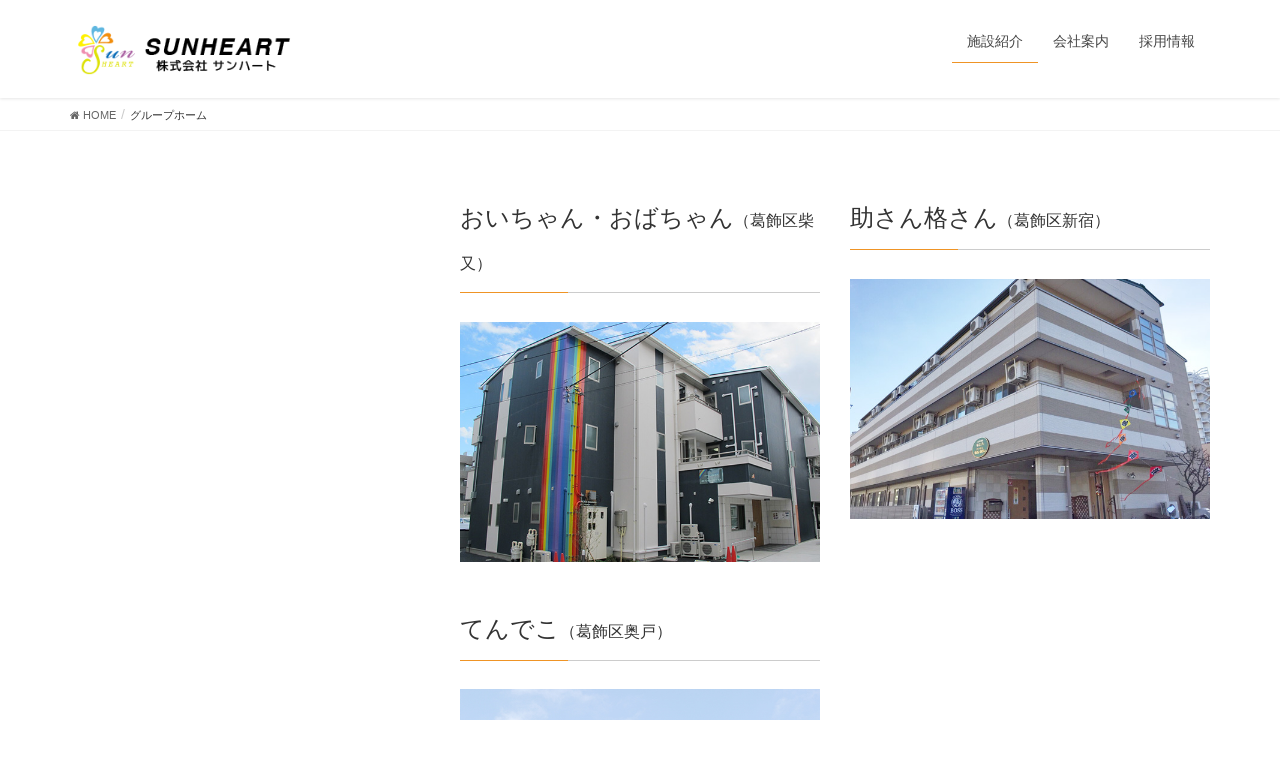

--- FILE ---
content_type: text/html; charset=UTF-8
request_url: http://sunheart-care.jp/grouphome/
body_size: 51742
content:
<!DOCTYPE html>
<html lang="ja">
<head>
<meta charset="utf-8">
<meta http-equiv="X-UA-Compatible" content="IE=edge">
<meta name="viewport" content="width=device-width, initial-scale=1">
<!-- Google tag (gtag.js) --><script async src="https://www.googletagmanager.com/gtag/js?id=UA-96757760-10"></script><script>window.dataLayer = window.dataLayer || [];function gtag(){dataLayer.push(arguments);}gtag('js', new Date());gtag('config', 'UA-96757760-10');</script>
<title>グループホーム | 株式会社サンハート｜葛飾区の有料老人ホーム、住宅型有料老人ホーム、グループホーム</title>
<meta name='robots' content='max-image-preview:large' />
	<style>img:is([sizes="auto" i], [sizes^="auto," i]) { contain-intrinsic-size: 3000px 1500px }</style>
	<link rel="alternate" type="application/rss+xml" title="株式会社サンハート｜葛飾区の有料老人ホーム、住宅型有料老人ホーム、グループホーム &raquo; フィード" href="http://sunheart-care.jp/feed/" />
<link rel="alternate" type="application/rss+xml" title="株式会社サンハート｜葛飾区の有料老人ホーム、住宅型有料老人ホーム、グループホーム &raquo; コメントフィード" href="http://sunheart-care.jp/comments/feed/" />
<meta name="description" content="おいちゃん・おばちゃん（葛飾区柴又）てんでこ（葛飾区奥戸）助さん格さん（葛飾区新宿）" /><script type="text/javascript">
/* <![CDATA[ */
window._wpemojiSettings = {"baseUrl":"https:\/\/s.w.org\/images\/core\/emoji\/15.0.3\/72x72\/","ext":".png","svgUrl":"https:\/\/s.w.org\/images\/core\/emoji\/15.0.3\/svg\/","svgExt":".svg","source":{"concatemoji":"http:\/\/sunheart-care.jp\/wordpress\/wp-includes\/js\/wp-emoji-release.min.js?ver=6.7.4"}};
/*! This file is auto-generated */
!function(i,n){var o,s,e;function c(e){try{var t={supportTests:e,timestamp:(new Date).valueOf()};sessionStorage.setItem(o,JSON.stringify(t))}catch(e){}}function p(e,t,n){e.clearRect(0,0,e.canvas.width,e.canvas.height),e.fillText(t,0,0);var t=new Uint32Array(e.getImageData(0,0,e.canvas.width,e.canvas.height).data),r=(e.clearRect(0,0,e.canvas.width,e.canvas.height),e.fillText(n,0,0),new Uint32Array(e.getImageData(0,0,e.canvas.width,e.canvas.height).data));return t.every(function(e,t){return e===r[t]})}function u(e,t,n){switch(t){case"flag":return n(e,"\ud83c\udff3\ufe0f\u200d\u26a7\ufe0f","\ud83c\udff3\ufe0f\u200b\u26a7\ufe0f")?!1:!n(e,"\ud83c\uddfa\ud83c\uddf3","\ud83c\uddfa\u200b\ud83c\uddf3")&&!n(e,"\ud83c\udff4\udb40\udc67\udb40\udc62\udb40\udc65\udb40\udc6e\udb40\udc67\udb40\udc7f","\ud83c\udff4\u200b\udb40\udc67\u200b\udb40\udc62\u200b\udb40\udc65\u200b\udb40\udc6e\u200b\udb40\udc67\u200b\udb40\udc7f");case"emoji":return!n(e,"\ud83d\udc26\u200d\u2b1b","\ud83d\udc26\u200b\u2b1b")}return!1}function f(e,t,n){var r="undefined"!=typeof WorkerGlobalScope&&self instanceof WorkerGlobalScope?new OffscreenCanvas(300,150):i.createElement("canvas"),a=r.getContext("2d",{willReadFrequently:!0}),o=(a.textBaseline="top",a.font="600 32px Arial",{});return e.forEach(function(e){o[e]=t(a,e,n)}),o}function t(e){var t=i.createElement("script");t.src=e,t.defer=!0,i.head.appendChild(t)}"undefined"!=typeof Promise&&(o="wpEmojiSettingsSupports",s=["flag","emoji"],n.supports={everything:!0,everythingExceptFlag:!0},e=new Promise(function(e){i.addEventListener("DOMContentLoaded",e,{once:!0})}),new Promise(function(t){var n=function(){try{var e=JSON.parse(sessionStorage.getItem(o));if("object"==typeof e&&"number"==typeof e.timestamp&&(new Date).valueOf()<e.timestamp+604800&&"object"==typeof e.supportTests)return e.supportTests}catch(e){}return null}();if(!n){if("undefined"!=typeof Worker&&"undefined"!=typeof OffscreenCanvas&&"undefined"!=typeof URL&&URL.createObjectURL&&"undefined"!=typeof Blob)try{var e="postMessage("+f.toString()+"("+[JSON.stringify(s),u.toString(),p.toString()].join(",")+"));",r=new Blob([e],{type:"text/javascript"}),a=new Worker(URL.createObjectURL(r),{name:"wpTestEmojiSupports"});return void(a.onmessage=function(e){c(n=e.data),a.terminate(),t(n)})}catch(e){}c(n=f(s,u,p))}t(n)}).then(function(e){for(var t in e)n.supports[t]=e[t],n.supports.everything=n.supports.everything&&n.supports[t],"flag"!==t&&(n.supports.everythingExceptFlag=n.supports.everythingExceptFlag&&n.supports[t]);n.supports.everythingExceptFlag=n.supports.everythingExceptFlag&&!n.supports.flag,n.DOMReady=!1,n.readyCallback=function(){n.DOMReady=!0}}).then(function(){return e}).then(function(){var e;n.supports.everything||(n.readyCallback(),(e=n.source||{}).concatemoji?t(e.concatemoji):e.wpemoji&&e.twemoji&&(t(e.twemoji),t(e.wpemoji)))}))}((window,document),window._wpemojiSettings);
/* ]]> */
</script>
<link rel='stylesheet' id='vkExUnit_common_style-css' href='http://sunheart-care.jp/wordpress/wp-content/plugins/vk-all-in-one-expansion-unit/assets/css/vkExUnit_style.css?ver=9.100.8.1' type='text/css' media='all' />
<style id='vkExUnit_common_style-inline-css' type='text/css'>
:root {--ver_page_top_button_url:url(http://sunheart-care.jp/wordpress/wp-content/plugins/vk-all-in-one-expansion-unit/assets/images/to-top-btn-icon.svg);}@font-face {font-weight: normal;font-style: normal;font-family: "vk_sns";src: url("http://sunheart-care.jp/wordpress/wp-content/plugins/vk-all-in-one-expansion-unit/inc/sns/icons/fonts/vk_sns.eot?-bq20cj");src: url("http://sunheart-care.jp/wordpress/wp-content/plugins/vk-all-in-one-expansion-unit/inc/sns/icons/fonts/vk_sns.eot?#iefix-bq20cj") format("embedded-opentype"),url("http://sunheart-care.jp/wordpress/wp-content/plugins/vk-all-in-one-expansion-unit/inc/sns/icons/fonts/vk_sns.woff?-bq20cj") format("woff"),url("http://sunheart-care.jp/wordpress/wp-content/plugins/vk-all-in-one-expansion-unit/inc/sns/icons/fonts/vk_sns.ttf?-bq20cj") format("truetype"),url("http://sunheart-care.jp/wordpress/wp-content/plugins/vk-all-in-one-expansion-unit/inc/sns/icons/fonts/vk_sns.svg?-bq20cj#vk_sns") format("svg");}
.veu_promotion-alert__content--text {border: 1px solid rgba(0,0,0,0.125);padding: 0.5em 1em;border-radius: var(--vk-size-radius);margin-bottom: var(--vk-margin-block-bottom);font-size: 0.875rem;}/* Alert Content部分に段落タグを入れた場合に最後の段落の余白を0にする */.veu_promotion-alert__content--text p:last-of-type{margin-bottom:0;margin-top: 0;}
</style>
<style id='wp-emoji-styles-inline-css' type='text/css'>

	img.wp-smiley, img.emoji {
		display: inline !important;
		border: none !important;
		box-shadow: none !important;
		height: 1em !important;
		width: 1em !important;
		margin: 0 0.07em !important;
		vertical-align: -0.1em !important;
		background: none !important;
		padding: 0 !important;
	}
</style>
<link rel='stylesheet' id='wp-block-library-css' href='http://sunheart-care.jp/wordpress/wp-includes/css/dist/block-library/style.min.css?ver=6.7.4' type='text/css' media='all' />
<style id='classic-theme-styles-inline-css' type='text/css'>
/*! This file is auto-generated */
.wp-block-button__link{color:#fff;background-color:#32373c;border-radius:9999px;box-shadow:none;text-decoration:none;padding:calc(.667em + 2px) calc(1.333em + 2px);font-size:1.125em}.wp-block-file__button{background:#32373c;color:#fff;text-decoration:none}
</style>
<style id='global-styles-inline-css' type='text/css'>
:root{--wp--preset--aspect-ratio--square: 1;--wp--preset--aspect-ratio--4-3: 4/3;--wp--preset--aspect-ratio--3-4: 3/4;--wp--preset--aspect-ratio--3-2: 3/2;--wp--preset--aspect-ratio--2-3: 2/3;--wp--preset--aspect-ratio--16-9: 16/9;--wp--preset--aspect-ratio--9-16: 9/16;--wp--preset--color--black: #000000;--wp--preset--color--cyan-bluish-gray: #abb8c3;--wp--preset--color--white: #ffffff;--wp--preset--color--pale-pink: #f78da7;--wp--preset--color--vivid-red: #cf2e2e;--wp--preset--color--luminous-vivid-orange: #ff6900;--wp--preset--color--luminous-vivid-amber: #fcb900;--wp--preset--color--light-green-cyan: #7bdcb5;--wp--preset--color--vivid-green-cyan: #00d084;--wp--preset--color--pale-cyan-blue: #8ed1fc;--wp--preset--color--vivid-cyan-blue: #0693e3;--wp--preset--color--vivid-purple: #9b51e0;--wp--preset--gradient--vivid-cyan-blue-to-vivid-purple: linear-gradient(135deg,rgba(6,147,227,1) 0%,rgb(155,81,224) 100%);--wp--preset--gradient--light-green-cyan-to-vivid-green-cyan: linear-gradient(135deg,rgb(122,220,180) 0%,rgb(0,208,130) 100%);--wp--preset--gradient--luminous-vivid-amber-to-luminous-vivid-orange: linear-gradient(135deg,rgba(252,185,0,1) 0%,rgba(255,105,0,1) 100%);--wp--preset--gradient--luminous-vivid-orange-to-vivid-red: linear-gradient(135deg,rgba(255,105,0,1) 0%,rgb(207,46,46) 100%);--wp--preset--gradient--very-light-gray-to-cyan-bluish-gray: linear-gradient(135deg,rgb(238,238,238) 0%,rgb(169,184,195) 100%);--wp--preset--gradient--cool-to-warm-spectrum: linear-gradient(135deg,rgb(74,234,220) 0%,rgb(151,120,209) 20%,rgb(207,42,186) 40%,rgb(238,44,130) 60%,rgb(251,105,98) 80%,rgb(254,248,76) 100%);--wp--preset--gradient--blush-light-purple: linear-gradient(135deg,rgb(255,206,236) 0%,rgb(152,150,240) 100%);--wp--preset--gradient--blush-bordeaux: linear-gradient(135deg,rgb(254,205,165) 0%,rgb(254,45,45) 50%,rgb(107,0,62) 100%);--wp--preset--gradient--luminous-dusk: linear-gradient(135deg,rgb(255,203,112) 0%,rgb(199,81,192) 50%,rgb(65,88,208) 100%);--wp--preset--gradient--pale-ocean: linear-gradient(135deg,rgb(255,245,203) 0%,rgb(182,227,212) 50%,rgb(51,167,181) 100%);--wp--preset--gradient--electric-grass: linear-gradient(135deg,rgb(202,248,128) 0%,rgb(113,206,126) 100%);--wp--preset--gradient--midnight: linear-gradient(135deg,rgb(2,3,129) 0%,rgb(40,116,252) 100%);--wp--preset--font-size--small: 13px;--wp--preset--font-size--medium: 20px;--wp--preset--font-size--large: 36px;--wp--preset--font-size--x-large: 42px;--wp--preset--spacing--20: 0.44rem;--wp--preset--spacing--30: 0.67rem;--wp--preset--spacing--40: 1rem;--wp--preset--spacing--50: 1.5rem;--wp--preset--spacing--60: 2.25rem;--wp--preset--spacing--70: 3.38rem;--wp--preset--spacing--80: 5.06rem;--wp--preset--shadow--natural: 6px 6px 9px rgba(0, 0, 0, 0.2);--wp--preset--shadow--deep: 12px 12px 50px rgba(0, 0, 0, 0.4);--wp--preset--shadow--sharp: 6px 6px 0px rgba(0, 0, 0, 0.2);--wp--preset--shadow--outlined: 6px 6px 0px -3px rgba(255, 255, 255, 1), 6px 6px rgba(0, 0, 0, 1);--wp--preset--shadow--crisp: 6px 6px 0px rgba(0, 0, 0, 1);}:where(.is-layout-flex){gap: 0.5em;}:where(.is-layout-grid){gap: 0.5em;}body .is-layout-flex{display: flex;}.is-layout-flex{flex-wrap: wrap;align-items: center;}.is-layout-flex > :is(*, div){margin: 0;}body .is-layout-grid{display: grid;}.is-layout-grid > :is(*, div){margin: 0;}:where(.wp-block-columns.is-layout-flex){gap: 2em;}:where(.wp-block-columns.is-layout-grid){gap: 2em;}:where(.wp-block-post-template.is-layout-flex){gap: 1.25em;}:where(.wp-block-post-template.is-layout-grid){gap: 1.25em;}.has-black-color{color: var(--wp--preset--color--black) !important;}.has-cyan-bluish-gray-color{color: var(--wp--preset--color--cyan-bluish-gray) !important;}.has-white-color{color: var(--wp--preset--color--white) !important;}.has-pale-pink-color{color: var(--wp--preset--color--pale-pink) !important;}.has-vivid-red-color{color: var(--wp--preset--color--vivid-red) !important;}.has-luminous-vivid-orange-color{color: var(--wp--preset--color--luminous-vivid-orange) !important;}.has-luminous-vivid-amber-color{color: var(--wp--preset--color--luminous-vivid-amber) !important;}.has-light-green-cyan-color{color: var(--wp--preset--color--light-green-cyan) !important;}.has-vivid-green-cyan-color{color: var(--wp--preset--color--vivid-green-cyan) !important;}.has-pale-cyan-blue-color{color: var(--wp--preset--color--pale-cyan-blue) !important;}.has-vivid-cyan-blue-color{color: var(--wp--preset--color--vivid-cyan-blue) !important;}.has-vivid-purple-color{color: var(--wp--preset--color--vivid-purple) !important;}.has-black-background-color{background-color: var(--wp--preset--color--black) !important;}.has-cyan-bluish-gray-background-color{background-color: var(--wp--preset--color--cyan-bluish-gray) !important;}.has-white-background-color{background-color: var(--wp--preset--color--white) !important;}.has-pale-pink-background-color{background-color: var(--wp--preset--color--pale-pink) !important;}.has-vivid-red-background-color{background-color: var(--wp--preset--color--vivid-red) !important;}.has-luminous-vivid-orange-background-color{background-color: var(--wp--preset--color--luminous-vivid-orange) !important;}.has-luminous-vivid-amber-background-color{background-color: var(--wp--preset--color--luminous-vivid-amber) !important;}.has-light-green-cyan-background-color{background-color: var(--wp--preset--color--light-green-cyan) !important;}.has-vivid-green-cyan-background-color{background-color: var(--wp--preset--color--vivid-green-cyan) !important;}.has-pale-cyan-blue-background-color{background-color: var(--wp--preset--color--pale-cyan-blue) !important;}.has-vivid-cyan-blue-background-color{background-color: var(--wp--preset--color--vivid-cyan-blue) !important;}.has-vivid-purple-background-color{background-color: var(--wp--preset--color--vivid-purple) !important;}.has-black-border-color{border-color: var(--wp--preset--color--black) !important;}.has-cyan-bluish-gray-border-color{border-color: var(--wp--preset--color--cyan-bluish-gray) !important;}.has-white-border-color{border-color: var(--wp--preset--color--white) !important;}.has-pale-pink-border-color{border-color: var(--wp--preset--color--pale-pink) !important;}.has-vivid-red-border-color{border-color: var(--wp--preset--color--vivid-red) !important;}.has-luminous-vivid-orange-border-color{border-color: var(--wp--preset--color--luminous-vivid-orange) !important;}.has-luminous-vivid-amber-border-color{border-color: var(--wp--preset--color--luminous-vivid-amber) !important;}.has-light-green-cyan-border-color{border-color: var(--wp--preset--color--light-green-cyan) !important;}.has-vivid-green-cyan-border-color{border-color: var(--wp--preset--color--vivid-green-cyan) !important;}.has-pale-cyan-blue-border-color{border-color: var(--wp--preset--color--pale-cyan-blue) !important;}.has-vivid-cyan-blue-border-color{border-color: var(--wp--preset--color--vivid-cyan-blue) !important;}.has-vivid-purple-border-color{border-color: var(--wp--preset--color--vivid-purple) !important;}.has-vivid-cyan-blue-to-vivid-purple-gradient-background{background: var(--wp--preset--gradient--vivid-cyan-blue-to-vivid-purple) !important;}.has-light-green-cyan-to-vivid-green-cyan-gradient-background{background: var(--wp--preset--gradient--light-green-cyan-to-vivid-green-cyan) !important;}.has-luminous-vivid-amber-to-luminous-vivid-orange-gradient-background{background: var(--wp--preset--gradient--luminous-vivid-amber-to-luminous-vivid-orange) !important;}.has-luminous-vivid-orange-to-vivid-red-gradient-background{background: var(--wp--preset--gradient--luminous-vivid-orange-to-vivid-red) !important;}.has-very-light-gray-to-cyan-bluish-gray-gradient-background{background: var(--wp--preset--gradient--very-light-gray-to-cyan-bluish-gray) !important;}.has-cool-to-warm-spectrum-gradient-background{background: var(--wp--preset--gradient--cool-to-warm-spectrum) !important;}.has-blush-light-purple-gradient-background{background: var(--wp--preset--gradient--blush-light-purple) !important;}.has-blush-bordeaux-gradient-background{background: var(--wp--preset--gradient--blush-bordeaux) !important;}.has-luminous-dusk-gradient-background{background: var(--wp--preset--gradient--luminous-dusk) !important;}.has-pale-ocean-gradient-background{background: var(--wp--preset--gradient--pale-ocean) !important;}.has-electric-grass-gradient-background{background: var(--wp--preset--gradient--electric-grass) !important;}.has-midnight-gradient-background{background: var(--wp--preset--gradient--midnight) !important;}.has-small-font-size{font-size: var(--wp--preset--font-size--small) !important;}.has-medium-font-size{font-size: var(--wp--preset--font-size--medium) !important;}.has-large-font-size{font-size: var(--wp--preset--font-size--large) !important;}.has-x-large-font-size{font-size: var(--wp--preset--font-size--x-large) !important;}
:where(.wp-block-post-template.is-layout-flex){gap: 1.25em;}:where(.wp-block-post-template.is-layout-grid){gap: 1.25em;}
:where(.wp-block-columns.is-layout-flex){gap: 2em;}:where(.wp-block-columns.is-layout-grid){gap: 2em;}
:root :where(.wp-block-pullquote){font-size: 1.5em;line-height: 1.6;}
</style>
<link rel='stylesheet' id='foobox-free-min-css' href='http://sunheart-care.jp/wordpress/wp-content/plugins/foobox-image-lightbox/free/css/foobox.free.min.css?ver=2.7.16' type='text/css' media='all' />
<link rel='stylesheet' id='siteorigin-panels-front-css' href='http://sunheart-care.jp/wordpress/wp-content/plugins/siteorigin-panels/css/front-flex.min.css?ver=2.26.1' type='text/css' media='all' />
<link rel='stylesheet' id='lightning-design-style-css' href='http://sunheart-care.jp/wordpress/wp-content/themes/lightning/_g2/design-skin/origin/css/style.css?ver=14.13.3' type='text/css' media='all' />
<style id='lightning-design-style-inline-css' type='text/css'>
:root {--color-key:#ef9425;--color-key-dark:#ef8d15;}
/* ltg common custom */:root {--vk-menu-acc-btn-border-color:#333;--vk-color-primary:#ef9425;--vk-color-primary-dark:#ef8d15;--vk-color-primary-vivid:#ffa228;--color-key:#ef9425;--color-key-dark:#ef8d15;}.veu_color_txt_key { color:#ef8d15 ; }.veu_color_bg_key { background-color:#ef8d15 ; }.veu_color_border_key { border-color:#ef8d15 ; }.btn-default { border-color:#ef9425;color:#ef9425;}.btn-default:focus,.btn-default:hover { border-color:#ef9425;background-color: #ef9425; }.wp-block-search__button,.btn-primary { background-color:#ef9425;border-color:#ef8d15; }.wp-block-search__button:focus,.wp-block-search__button:hover,.btn-primary:not(:disabled):not(.disabled):active,.btn-primary:focus,.btn-primary:hover { background-color:#ef8d15;border-color:#ef9425; }.btn-outline-primary { color : #ef9425 ; border-color:#ef9425; }.btn-outline-primary:not(:disabled):not(.disabled):active,.btn-outline-primary:focus,.btn-outline-primary:hover { color : #fff; background-color:#ef9425;border-color:#ef8d15; }a { color:#337ab7; }@media (min-width: 992px) { .siteContent .subSection { float:left;margin-left:0; } .siteContent .mainSection { float:right; } }
.tagcloud a:before { font-family:FontAwesome;content:"\f02b"; }
a { color:#ef8d15 ; }a:hover { color:#ef9425 ; }.page-header { background-color:#ef9425; }h1.entry-title:first-letter,.single h1.entry-title:first-letter { color:#ef9425; }h2,.mainSection-title { border-top-color:#ef9425; }h3:after,.subSection-title:after { border-bottom-color:#ef9425; }.media .media-body .media-heading a:hover { color:#ef9425; }ul.page-numbers li span.page-numbers.current,.page-link dl .post-page-numbers.current { background-color:#ef9425; }.pager li > a { border-color:#ef9425;color:#ef9425;}.pager li > a:hover { background-color:#ef9425;color:#fff;}footer { border-top-color:#ef9425; }dt { border-left-color:#ef9425; }@media (min-width: 768px){ ul.gMenu > li > a:after { border-bottom-color: #ef9425 ; }} /* @media (min-width: 768px) */
</style>
<link rel='stylesheet' id='veu-cta-css' href='http://sunheart-care.jp/wordpress/wp-content/plugins/vk-all-in-one-expansion-unit/inc/call-to-action/package/assets/css/style.css?ver=9.100.8.1' type='text/css' media='all' />
<link rel='stylesheet' id='lightning-common-style-css' href='http://sunheart-care.jp/wordpress/wp-content/themes/lightning/_g2/assets/css/common.css?ver=14.13.3' type='text/css' media='all' />
<style id='lightning-common-style-inline-css' type='text/css'>
/* vk-mobile-nav */:root {--vk-mobile-nav-menu-btn-bg-src: url("http://sunheart-care.jp/wordpress/wp-content/themes/lightning/_g2/inc/vk-mobile-nav/package//images/vk-menu-btn-black.svg");--vk-mobile-nav-menu-btn-close-bg-src: url("http://sunheart-care.jp/wordpress/wp-content/themes/lightning/_g2/inc/vk-mobile-nav/package//images/vk-menu-close-black.svg");--vk-menu-acc-icon-open-black-bg-src: url("http://sunheart-care.jp/wordpress/wp-content/themes/lightning/_g2/inc/vk-mobile-nav/package//images/vk-menu-acc-icon-open-black.svg");--vk-menu-acc-icon-open-white-bg-src: url("http://sunheart-care.jp/wordpress/wp-content/themes/lightning/_g2/inc/vk-mobile-nav/package//images/vk-menu-acc-icon-open-white.svg");--vk-menu-acc-icon-close-black-bg-src: url("http://sunheart-care.jp/wordpress/wp-content/themes/lightning/_g2/inc/vk-mobile-nav/package//images/vk-menu-close-black.svg");--vk-menu-acc-icon-close-white-bg-src: url("http://sunheart-care.jp/wordpress/wp-content/themes/lightning/_g2/inc/vk-mobile-nav/package//images/vk-menu-close-white.svg");}
</style>
<link rel='stylesheet' id='lightning-theme-style-css' href='http://sunheart-care.jp/wordpress/wp-content/themes/lightning_child_sample/style.css?ver=14.13.3' type='text/css' media='all' />
<link rel='stylesheet' id='vk-font-awesome-css' href='http://sunheart-care.jp/wordpress/wp-content/themes/lightning/inc/font-awesome/package/versions/4.7.0/css/font-awesome.min.css?ver=4.7' type='text/css' media='all' />
<link rel='stylesheet' id='msl-main-css' href='http://sunheart-care.jp/wordpress/wp-content/plugins/master-slider/public/assets/css/masterslider.main.css?ver=3.10.6' type='text/css' media='all' />
<link rel='stylesheet' id='msl-custom-css' href='http://sunheart-care.jp/wordpress/wp-content/uploads/master-slider/custom.css?ver=14.9' type='text/css' media='all' />
<script type="text/javascript" src="http://sunheart-care.jp/wordpress/wp-includes/js/jquery/jquery.min.js?ver=3.7.1" id="jquery-core-js"></script>
<script type="text/javascript" src="http://sunheart-care.jp/wordpress/wp-includes/js/jquery/jquery-migrate.min.js?ver=3.4.1" id="jquery-migrate-js"></script>
<script type="text/javascript" id="foobox-free-min-js-before">
/* <![CDATA[ */
/* Run FooBox FREE (v2.7.16) */
var FOOBOX = window.FOOBOX = {
	ready: true,
	disableOthers: false,
	o: {wordpress: { enabled: true }, countMessage:'image %index of %total', excludes:'.fbx-link,.nofoobox,.nolightbox,a[href*="pinterest.com/pin/create/button/"]', affiliate : { enabled: false }},
	selectors: [
		".gallery", ".wp-block-gallery", ".wp-caption", ".wp-block-image", "a:has(img[class*=wp-image-])", ".foobox"
	],
	pre: function( $ ){
		// Custom JavaScript (Pre)
		
	},
	post: function( $ ){
		// Custom JavaScript (Post)
		
		// Custom Captions Code
		
	},
	custom: function( $ ){
		// Custom Extra JS
		
	}
};
/* ]]> */
</script>
<script type="text/javascript" src="http://sunheart-care.jp/wordpress/wp-content/plugins/foobox-image-lightbox/free/js/foobox.free.min.js?ver=2.7.16" id="foobox-free-min-js"></script>
<link rel="https://api.w.org/" href="http://sunheart-care.jp/wp-json/" /><link rel="alternate" title="JSON" type="application/json" href="http://sunheart-care.jp/wp-json/wp/v2/pages/467" /><link rel="EditURI" type="application/rsd+xml" title="RSD" href="http://sunheart-care.jp/wordpress/xmlrpc.php?rsd" />
<meta name="generator" content="WordPress 6.7.4" />
<link rel="canonical" href="http://sunheart-care.jp/grouphome/" />
<link rel='shortlink' href='http://sunheart-care.jp/?p=467' />
<link rel="alternate" title="oEmbed (JSON)" type="application/json+oembed" href="http://sunheart-care.jp/wp-json/oembed/1.0/embed?url=http%3A%2F%2Fsunheart-care.jp%2Fgrouphome%2F" />
<link rel="alternate" title="oEmbed (XML)" type="text/xml+oembed" href="http://sunheart-care.jp/wp-json/oembed/1.0/embed?url=http%3A%2F%2Fsunheart-care.jp%2Fgrouphome%2F&#038;format=xml" />
<meta name="cdp-version" content="1.4.9" /><script>var ms_grabbing_curosr = 'http://sunheart-care.jp/wordpress/wp-content/plugins/master-slider/public/assets/css/common/grabbing.cur', ms_grab_curosr = 'http://sunheart-care.jp/wordpress/wp-content/plugins/master-slider/public/assets/css/common/grab.cur';</script>
<meta name="generator" content="MasterSlider 3.10.6 - Responsive Touch Image Slider | avt.li/msf" />
<style type="text/css"></style><style id="lightning-color-custom-for-plugins" type="text/css">/* ltg theme common */.color_key_bg,.color_key_bg_hover:hover{background-color: #ef9425;}.color_key_txt,.color_key_txt_hover:hover{color: #ef9425;}.color_key_border,.color_key_border_hover:hover{border-color: #ef9425;}.color_key_dark_bg,.color_key_dark_bg_hover:hover{background-color: #ef8d15;}.color_key_dark_txt,.color_key_dark_txt_hover:hover{color: #ef8d15;}.color_key_dark_border,.color_key_dark_border_hover:hover{border-color: #ef8d15;}</style><style type="text/css" id="custom-background-css">
body.custom-background { background-color: #ffffff; }
</style>
	                <style type="text/css" media="all"
                       id="siteorigin-panels-layouts-head">/* Layout 467 */ #pgc-467-0-0 , #pgc-467-0-1 { width:50%;width:calc(50% - ( 0.5 * 30px ) ) } #pl-467 .so-panel { margin-bottom:30px } #pl-467 .so-panel:last-of-type { margin-bottom:0px } #pg-467-0.panel-has-style > .panel-row-style, #pg-467-0.panel-no-style { -webkit-align-items:flex-start;align-items:flex-start } @media (max-width:780px){ #pg-467-0.panel-no-style, #pg-467-0.panel-has-style > .panel-row-style, #pg-467-0 { -webkit-flex-direction:column;-ms-flex-direction:column;flex-direction:column } #pg-467-0 > .panel-grid-cell , #pg-467-0 > .panel-row-style > .panel-grid-cell { width:100%;margin-right:0 } #pgc-467-0-0 { margin-bottom:30px } #pl-467 .panel-grid-cell { padding:0 } #pl-467 .panel-grid .panel-grid-cell-empty { display:none } #pl-467 .panel-grid .panel-grid-cell-mobile-last { margin-bottom:0px }  } </style><!-- [ VK All in One Expansion Unit OGP ] -->
<meta property="og:site_name" content="株式会社サンハート｜葛飾区の有料老人ホーム、住宅型有料老人ホーム、グループホーム" />
<meta property="og:url" content="http://sunheart-care.jp/grouphome/" />
<meta property="og:title" content="グループホーム | 株式会社サンハート｜葛飾区の有料老人ホーム、住宅型有料老人ホーム、グループホーム" />
<meta property="og:description" content="おいちゃん・おばちゃん（葛飾区柴又）てんでこ（葛飾区奥戸）助さん格さん（葛飾区新宿）" />
<meta property="og:type" content="article" />
<!-- [ / VK All in One Expansion Unit OGP ] -->
<!-- [ VK All in One Expansion Unit twitter card ] -->
<meta name="twitter:card" content="summary_large_image">
<meta name="twitter:description" content="おいちゃん・おばちゃん（葛飾区柴又）てんでこ（葛飾区奥戸）助さん格さん（葛飾区新宿）">
<meta name="twitter:title" content="グループホーム | 株式会社サンハート｜葛飾区の有料老人ホーム、住宅型有料老人ホーム、グループホーム">
<meta name="twitter:url" content="http://sunheart-care.jp/grouphome/">
	<meta name="twitter:domain" content="sunheart-care.jp">
	<!-- [ / VK All in One Expansion Unit twitter card ] -->
	<link rel="icon" href="http://sunheart-care.jp/wordpress/wp-content/uploads/2025/01/cropped-logo_thum-32x32.jpg" sizes="32x32" />
<link rel="icon" href="http://sunheart-care.jp/wordpress/wp-content/uploads/2025/01/cropped-logo_thum-192x192.jpg" sizes="192x192" />
<link rel="apple-touch-icon" href="http://sunheart-care.jp/wordpress/wp-content/uploads/2025/01/cropped-logo_thum-180x180.jpg" />
<meta name="msapplication-TileImage" content="http://sunheart-care.jp/wordpress/wp-content/uploads/2025/01/cropped-logo_thum-270x270.jpg" />
		<style type="text/css">/* VK CSS Customize */@media (min-width:768px){.siteContent{padding:3.5em 0 3.5em;}footer .footerMenu li{font-size:small;}}@media (min-width:992px){.headerTop{border-bottom:none;background-color:transparent;}.siteContent .subSection{background-color:#fff;}}footer{border-top:none;}footer .copySection{border-top:none;}.sectionBox{padding-top:1em;padding-bottom:1em;}.button{display:inline-block;width:100%;height:70px;text-align:center;text-decoration:none;line-height:70px;outline:none;color:#fff;border:solid 2px #fff;}.button::before,.button::after{position:absolute;z-index:-1;display:block;content:'';}.button,.button::before,.button::after{-webkit-box-sizing:border-box;-moz-box-sizing:border-box;box-sizing:border-box;-webkit-transition:all .3s;transition:all .3s;}.button:hover{background-color:#fff;}.button_red{display:inline-block;width:100%;height:70px;text-align:center;text-decoration:none;line-height:70px;outline:none;color:#EF9425;border:solid 2px #EF9425;font-size:2rem;}.button_red::before,.button_red::after{position:absolute;z-index:-1;display:block;content:'';}.button_red,.button_red::before,.button_red::after{-webkit-box-sizing:border-box;-moz-box-sizing:border-box;box-sizing:border-box;-webkit-transition:all .3s;transition:all .3s;}.button_red:hover{background-color:#EF9425;color:#fff;}h2{border-top:none;background-color:transparent;font-size:3rem;}.h2_subtitle{margin-left:10px;display:inline-block;vertical-align:top;font-size:2rem;}.sub_title{font-size:0.5em;}.btn{border-radius:20px;}.widget .subSection-title{background:rgba(0, 0, 0, 0) linear-gradient(#fff 0%, #f3f3f3 100%) repeat scroll 0 0;border-radius:4px 4px 0 0;border-top:1px solid #ccc;border-left:1px solid #ccc;border-right:1px solid #ccc;border-bottom:1px solid #EF9425;padding:10px 5px;color:#010101;margin-bottom:0;}.widget .subSection-title:before{content:"\f0ca";font-family:FontAwesome;margin:0 .3em;color:#EF9425;}.widget .subSection-title:after{border-bottom:none;}.widget_nav_menu ul li a:before{font-family:"FontAwesome";content:"\f0a9";color:#EF9425;font-size:12px;margin-right:9px;}.veu_postList .postList_title{display:inline;}.recruit_detail th{background-color:#EBEBEB;border:1px #cbcbcb solid;width:20%;}.recruit_detail td{border:1px #cbcbcb solid;padding:20px;line-height:normal;}.recruit_title{background-color:#9D9588;color:#fff;}body{font-size:14px;}.cds-navi{list-style-type:none;margin:0 0 2em;padding:0;}.cds-navi li{display:inline;}.cds-navi li a{text-align:left;text-decoration:none;padding:5px 0;display:block;width:100%;}.cds-navi li a:hover{text-align:right;color:#ff0000;text-decoration:underline;}#menu_yumekana ul{margin:0;padding:0;list-style-type:none;border-bottom:1px solid #CCCCCC;}#menu_yumekana li{padding:0;margin:0;display:inline;}#menu_yumekana li a{border-top:1px solid #CCCCCC;border-left:1px solid #CCCCCC;border-right:1px solid #CCCCCC;display:block;background-color:#fff;padding:8px 10px 8px 30px;text-decoration:none;color:#333;width:100%;margin:1px 0px;text-align:left;font-size:14px;}#menu_yumekana li a:hover{border-top:1px solid #FEDB53;background-color:#d7efd7;}#menu_yumekana li a:before{content:"\f138";font-family:FontAwesome;color:#EF9425;margin:0.3em;}body.page-id-2379{background-image:url(http://sunheart-care.jp/wordpress/wp-content/uploads/2017/11/bg_nuno_4.jpg);}body.page-id-2409{background-image:url(http://sunheart-care.jp/wordpress/wp-content/uploads/2017/11/bg_nuno_4.jpg);}body.page-id-2427{background-image:url(http://sunheart-care.jp/wordpress/wp-content/uploads/2017/11/bg_nuno_4.jpg);}body.page-id-2418{background-image:url(http://sunheart-care.jp/wordpress/wp-content/uploads/2017/11/bg_nuno_4.jpg);}body.page-id-2555{background-image:url(http://sunheart-care.jp/wordpress/wp-content/uploads/2017/11/bg_nuno_4.jpg);}body.page-id-741{background-image:url(http://sunheart-care.jp/wordpress/wp-content/uploads/2017/11/bg_nuno_4.jpg);}body.page-id-878{background-image:url(http://sunheart-care.jp/wordpress/wp-content/uploads/2017/11/bg_nuno_4.jpg);}body.page-id-944{background-image:url(http://sunheart-care.jp/wordpress/wp-content/uploads/2017/11/bg_nuno_4.jpg);}body.page-id-953{background-image:url(http://sunheart-care.jp/wordpress/wp-content/uploads/2017/11/bg_nuno_4.jpg);}#sidebar ul{margin:5px;padding:5px;list-style:none;}#sidebar li{font-size:13px;display:block;padding-bottom:16px;margin-bottom:16px;border-bottom:dotted 1px #999999;line-height:1.8;}#sidebar li:before{content:"\f138";font-family:FontAwesome;margin:0 .3em;color:#76AC62;}#sidebar li a{color:#5F4B3E;}.day-flow{background:#fff;padding:31px 20px 25px;margin-bottom:13px;position:relative;}.day-flow__detail{border-bottom:2px dotted #d1c0a5;padding-bottom:5px;}.day-flow__detail__txt{display:table-cell;vertical-align:middle;line-height:36px;font-size:16px;}.day-flow__detail__time{display:table-cell;vertical-align:middle;padding-left:4px;margin-right:15px;border-radius:20px;padding:5px 15px;background:#ffaf47;color:#ffffff;font-size:16px;font-weight:lighter;}.day-flow__photo{position:absolute;}.day-flow__photo--1{top:250px;right:30px;}h4{font-size:1.7rem;background-color:#FFEFC9;}#pg-2-1, #pg-2-3, #pg-2-5, #pg-2-7, #pg-2-8, #pg-2-10, #pg-2-11, #pg-2-12, #pg-2-13, #pl-2 .so-panel{margin-bottom:10px;}section table{width:100%;}section th, section td{padding:10px;border:1px solid #ddd;}section th{background:#f4f4f4;}.kiraboshi_h3{line-height:1em;font-size:1.6em;color:#EF9425;margin:0px;}.kiraboshi_fee th{width:30%;text-align:left;background-color:#FBCAAC;}@media only screen and (max-width:480px){.kiraboshi_fee{margin:0 -10px;}.kiraboshi_fee th, .kiraboshi_fee td{width:100%;display:block;border-top:none;}.kiraboshi_fee tr:first-child th{border-top:1px solid #ddd;}}@media(max-width:780px){#panel-1115-0-0-0> .panel-widget-style, #panel-1115-1-0-0> .panel-widget-style, #panel-1115-2-0-0> .panel-widget-style, #panel-1115-3-0-0> .panel-widget-style, #panel-1115-4-0-0> .panel-widget-style, #panel-1115-5-0-0> .panel-widget-style, #panel-1115-6-0-0> .panel-widget-style, #panel-1115-7-0-0> .panel-widget-style, #panel-1115-8-0-0> .panel-widget-style{padding:5px 5px 40px 5px;}#panel-2-0-0-0> .panel-widget-style, #panel-2-1-0-0> .panel-widget-style, #panel-2-2-0-0> .panel-widget-style, #panel-2-3-0-1> .panel-widget-style, #panel-2-3-1-1> .panel-widget-style, #panel-2-4-0-1> .panel-widget-style, #panel-2-4-1-1> .panel-widget-style,#panel-741-1-0-0> .panel-widget-style, #panel-741-3-0-0> .panel-widget-style{padding:5px 5px 40px 5px;}h2{font-size:2rem;}h3{font-size:1.8rem;}}section table{width:100%;}section th, section td{padding:10px;border:1px solid #ddd;}section th{background:#f4f4f4;}.sisetu_gaiyo th{width:30%;text-align:left;border:1px solid #e5e5e5;background-color:#f4f4f4;}.sisetu_gaiyo td{border:1px solid #e5e5e5;}@media only screen and (max-width:480px){.sisetu_gaiyo{margin:0 -10px;}.sisetu_gaiyo th, .sisetu_gaiyo td{width:100%;display:block;border-top:none;}.sisetu_gaiyo tr:first-child th{border-top:1px solid #ddd;}}table{table-layout:fixed;width:100%;}.sisetu_fee th{width:30%;text-align:left;border:1px solid #e5e5e5;background-color:#f4f4f4;}.sisetu_fee td{border:1px solid #e5e5e5;}table{table-layout:fixed;width:100%;}.iot_medical th{width:30%;text-align:left;border:1px solid #e5e5e5;background-color:#f4f4f4;}.iot_medical td{border:1px solid #e5e5e5;}.ta1{text-align:center;font-size:1.5em;color:#9F9F9F;}.cta{font-size:2em;color:#ED9335;font-weight:bold;}.veu_cta h1.cta_title{background-color:#F1F1F1;color:#000;}.veu_cta .cta_body{background-color:#fff;border:solid 3px #F1F1F1;}.week-mon{color:#BE0711;border:rgba(244,156,195,1) 2px solid;}.page-header{background-color:#fff;border-top:solid 1px #ED9335;}.page-header_pageTitle, h1.page-header_pageTitle:first-child{color:#ED9335;}a:hover img{opacity:0.5;-moz-opacity:0.5;filter:alpha(opacity = 50);transition:1.0s;}h1:first-child, h2:first-child, h3:first-child, h4:first-child, h5:first-child{margin-top:5%;}.recruit_detail th{background-color:#EFEFEF;}/* End VK CSS Customize */</style>
			
</head>
<body class="page-template page-template-page-facility page-template-page-facility-php page page-id-467 custom-background _masterslider _ms_version_3.10.6 siteorigin-panels siteorigin-panels-before-js sidebar-fix sidebar-fix-priority-top device-pc header_height_changer fa_v4 post-name-grouphome post-type-page">
<a class="skip-link screen-reader-text" href="#main">コンテンツへスキップ</a>
<a class="skip-link screen-reader-text" href="#vk-mobile-nav">ナビゲーションに移動</a>
<header class="navbar siteHeader">
		<div class="container siteHeadContainer">
		<div class="navbar-header">
						<p class="navbar-brand siteHeader_logo">
			<a href="http://sunheart-care.jp/">
				<span><img src="http://sunheart-care.jp/wordpress/wp-content/uploads/2017/11/logo_header.png" alt="株式会社サンハート｜葛飾区の有料老人ホーム、住宅型有料老人ホーム、グループホーム" /></span>
			</a>
			</p>
					</div>

					<div id="gMenu_outer" class="gMenu_outer">
				<nav class="menu-%e3%82%b0%e3%83%ad%e3%83%bc%e3%83%90%e3%83%ab%e3%83%a1%e3%83%8b%e3%83%a5%e3%83%bc-container"><ul id="menu-%e3%82%b0%e3%83%ad%e3%83%bc%e3%83%90%e3%83%ab%e3%83%a1%e3%83%8b%e3%83%a5%e3%83%bc" class="menu nav gMenu"><li id="menu-item-26" class="menu-item menu-item-type-post_type menu-item-object-page current-menu-ancestor current-menu-parent current_page_parent current_page_ancestor menu-item-has-children"><a href="http://sunheart-care.jp/facility/"><strong class="gMenu_name">施設紹介</strong></a>
<ul class="sub-menu">
	<li id="menu-item-1590" class="menu-item menu-item-type-post_type menu-item-object-page"><a href="http://sunheart-care.jp/nursing_homes/">介護付有料老人ホーム</a></li>
	<li id="menu-item-1588" class="menu-item menu-item-type-post_type menu-item-object-page"><a href="http://sunheart-care.jp/hospice/">住宅型有料老人ホーム</a></li>
	<li id="menu-item-1587" class="menu-item menu-item-type-post_type menu-item-object-page"><a href="http://sunheart-care.jp/dayservice/">デイサービス</a></li>
	<li id="menu-item-1586" class="menu-item menu-item-type-post_type menu-item-object-page current-menu-item page_item page-item-467 current_page_item"><a href="http://sunheart-care.jp/grouphome/">グループホーム</a></li>
	<li id="menu-item-1589" class="menu-item menu-item-type-post_type menu-item-object-page"><a href="http://sunheart-care.jp/st/">(看護)小規模多機能型居宅介護</a></li>
	<li id="menu-item-2598" class="menu-item menu-item-type-post_type menu-item-object-page"><a href="http://sunheart-care.jp/hoikujyo/">事業所内保育所</a></li>
</ul>
</li>
<li id="menu-item-25" class="menu-item menu-item-type-post_type menu-item-object-page"><a href="http://sunheart-care.jp/company/"><strong class="gMenu_name">会社案内</strong></a></li>
<li id="menu-item-24" class="menu-item menu-item-type-post_type menu-item-object-page"><a href="http://sunheart-care.jp/recruit-2/"><strong class="gMenu_name">採用情報</strong></a></li>
</ul></nav>			</div>
			</div>
	</header>


<!-- [ .breadSection ] --><div class="section breadSection"><div class="container"><div class="row"><ol class="breadcrumb" itemscope itemtype="https://schema.org/BreadcrumbList"><li id="panHome" itemprop="itemListElement" itemscope itemtype="http://schema.org/ListItem"><a itemprop="item" href="http://sunheart-care.jp/"><span itemprop="name"><i class="fa fa-home"></i> HOME</span></a><meta itemprop="position" content="1" /></li><li><span>グループホーム</span><meta itemprop="position" content="2" /></li></ol></div></div></div><!-- [ /.breadSection ] -->
<div class="section siteContent">
<div class="container">
<div class="row">

<div class="col-md-8 mainSection" id="main" role="main">

    
    <div id="post-467" class="post-467 page type-page status-publish hentry">
        <div class="entry-body">
    <div id="pl-467"  class="panel-layout" ><div id="pg-467-0"  class="panel-grid panel-no-style" ><div id="pgc-467-0-0"  class="panel-grid-cell" ><div id="panel-467-0-0-0" class="so-panel widget widget_sow-editor panel-first-child" data-index="0" ><div
			
			class="so-widget-sow-editor so-widget-sow-editor-base"
			
		>
<div class="siteorigin-widget-tinymce textwidget">
	<h3>おいちゃん・おばちゃん<span style="font-size: 12pt;">（葛飾区柴又）</span></h3>
<p><a href="http://sunheart-care.jp/ninjo/"><img fetchpriority="high" decoding="async" class="aligncenter wp-image-1435 size-full" src="http://sunheart-care.jp/wordpress/wp-content/uploads/2018/02/ninjo_gaikan.jpg" alt="" width="600" height="400" /></a></p>
</div>
</div></div><div id="panel-467-0-0-1" class="so-panel widget widget_sow-editor panel-last-child" data-index="1" ><div
			
			class="so-widget-sow-editor so-widget-sow-editor-base"
			
		>
<div class="siteorigin-widget-tinymce textwidget">
	<h3>てんでこ<span style="font-size: 12pt;">（葛飾区奥戸）</span></h3>
<p><a href="http://sunheart-care.jp/picasso/"><img loading="lazy" decoding="async" class="aligncenter wp-image-1435 size-full" src="http://sunheart-care.jp/wordpress/wp-content/uploads/2017/10/picasso.jpg" alt="" width="600" height="400" /></a></p>
</div>
</div></div></div><div id="pgc-467-0-1"  class="panel-grid-cell" ><div id="panel-467-0-1-0" class="so-panel widget widget_sow-editor panel-first-child panel-last-child" data-index="2" ><div
			
			class="so-widget-sow-editor so-widget-sow-editor-base"
			
		>
<div class="siteorigin-widget-tinymce textwidget">
	<h3>助さん格さん<span style="font-size: 12pt;">（葛飾区新宿）</span></h3>
<p><a href="http://sunheart-care.jp/mondokoro/"><img loading="lazy" decoding="async" class="size-full wp-image-2012 aligncenter" src="http://sunheart-care.jp/wordpress/wp-content/uploads/2018/04/mondokoro_gaikan2.jpg" alt="" width="600" height="400" srcset="http://sunheart-care.jp/wordpress/wp-content/uploads/2018/04/mondokoro_gaikan2.jpg 600w, http://sunheart-care.jp/wordpress/wp-content/uploads/2018/04/mondokoro_gaikan2-300x200.jpg 300w, http://sunheart-care.jp/wordpress/wp-content/uploads/2018/04/mondokoro_gaikan2-272x182.jpg 272w" sizes="auto, (max-width: 600px) 100vw, 600px" /></a></p>
</div>
</div></div></div></div></div>    </div>
	    </div><!-- [ /#post-467 ] -->

	
</div><!-- [ /.mainSection ] -->

<div class="col-md-3 col-md-offset-1 subSection">
<aside class="widget widget_block widget_text" id="block-7">
<p class=""></p>
</aside></div><!-- [ /.subSection ] -->

</div><!-- [ /.row ] -->
</div><!-- [ /.container ] -->
</div><!-- [ /.siteContent ] -->
<div class="section sectionBox siteContent_after">
	<div class="container ">
		<div class="row ">
			<div class="col-md-12 ">
			<aside class="widget widget_block" id="block-3">
<div class="wp-block-columns is-layout-flex wp-container-core-columns-is-layout-1 wp-block-columns-is-layout-flex">
<div class="wp-block-column is-layout-flow wp-block-column-is-layout-flow">
<p class="has-medium-font-size"><strong>住宅型有料老人ホーム</strong></p>



<p class=""><a href="http://sunheart-care.jp/wordpress/yumekanaumori/">夢叶う杜</a></p>



<p class=""><a href="http://sunheart-care.jp/sakura-village/">さくらビレッヂ</a></p>



<p class="has-medium-font-size"><strong>介護付有料老人ホーム</strong></p>



<p class=""><a href="http://sunheart-care.jp/wordpress/hoshi/">SILVER SUPPORT 星にねがいを</a></p>



<p class=""><a href="http://sunheart-care.jp/wordpress/iot/">IoT美しい日本のだんらん</a></p>



<p class="has-medium-font-size"><strong>グループホーム</strong></p>



<p class=""><a href="http://sunheart-care.jp/wordpress/ninjo/">おいちゃん・おばちゃん</a></p>



<p class=""><a href="http://sunheart-care.jp/wordpress/mondokoro/">助さん格さん</a></p>



<p class=""><a href="http://sunheart-care.jp/wordpress/picasso/">てんでこ</a></p>
</div>



<div class="wp-block-column is-layout-flow wp-block-column-is-layout-flow">
<p class="has-medium-font-size"><strong>(看護)小規模多機能型居宅介護</strong></p>



<p class=""><a href="http://sunheart-care.jp/wordpress/ninjo/">人情柴又</a></p>



<p class=""><a href="http://sunheart-care.jp/wordpress/mondokoro/">紋どころ</a></p>



<p class=""><a href="http://sunheart-care.jp/wordpress/picasso/">ピカソ</a></p>



<p class=""><a href="http://sunheart-care.jp/wordpress/nikko/">クラシオテラス日光物語</a></p>



<p class=""><a href="http://sunheart-care.jp/kurasioterasu_kango/" data-type="page" data-id="2629">クラシオテラス日光物語訪問看護ステーション</a></p>
</div>



<div class="wp-block-column is-layout-flow wp-block-column-is-layout-flow">
<p class="has-medium-font-size"><strong>ショートステイ</strong></p>



<p class=""><a href="http://sunheart-care.jp/short_hoshi/">ショートステイ星にねがいを</a></p>



<p class=""><a href="http://sunheart-care.jp/short_iot/" data-type="page" data-id="2982">ショートステイIoT美しい日本のだんらん</a></p>



<p class="has-medium-font-size"><strong>事業所内保育所</strong></p>



<p class=""><a href="http://sunheart-care.jp/wordpress/kiraboshi/">キッズガーデンきらきら星</a></p>



<p class=""><a href="http://sunheart-care.jp/kirakira_cosmos/">きらきら星COSMOS</a></p>
</div>
</div>
</aside>			</div>
		</div>
	</div>
</div>


<footer class="section siteFooter">
			<div class="footerMenu">
			<div class="container">
				<nav class="menu-%e3%83%95%e3%83%83%e3%82%bf%e3%83%bc%e3%83%a1%e3%83%8b%e3%83%a5%e3%83%bc-container"><ul id="menu-%e3%83%95%e3%83%83%e3%82%bf%e3%83%bc%e3%83%a1%e3%83%8b%e3%83%a5%e3%83%bc" class="menu nav"><li id="menu-item-161" class="menu-item menu-item-type-post_type menu-item-object-page menu-item-161"><a href="http://sunheart-care.jp/sitemap/">サイトマップ</a></li>
<li id="menu-item-162" class="menu-item menu-item-type-post_type menu-item-object-page menu-item-162"><a href="http://sunheart-care.jp/privacy/">個人情報保護方針</a></li>
<li id="menu-item-163" class="menu-item menu-item-type-post_type menu-item-object-page menu-item-163"><a href="http://sunheart-care.jp/contact/">お問い合わせ</a></li>
</ul></nav>			</div>
		</div>
					<div class="container sectionBox footerWidget">
			<div class="row">
				<div class="col-md-4"></div><div class="col-md-4"></div><div class="col-md-4"><aside class="widget widget_block" id="block-2"></aside></div>			</div>
		</div>
	
	
	<div class="container sectionBox copySection text-center">
			<p>Copyright©Sunheart.,Co.Ltd All Rights Reserved.</p>	</div>
</footer>
<div id="vk-mobile-nav-menu-btn" class="vk-mobile-nav-menu-btn">MENU</div><div class="vk-mobile-nav vk-mobile-nav-drop-in" id="vk-mobile-nav"><nav class="vk-mobile-nav-menu-outer" role="navigation"><ul id="menu-%e3%82%b0%e3%83%ad%e3%83%bc%e3%83%90%e3%83%ab%e3%83%a1%e3%83%8b%e3%83%a5%e3%83%bc-1" class="vk-menu-acc menu"><li id="menu-item-26" class="menu-item menu-item-type-post_type menu-item-object-page current-menu-ancestor current-menu-parent current_page_parent current_page_ancestor menu-item-has-children menu-item-26"><a href="http://sunheart-care.jp/facility/">施設紹介</a>
<ul class="sub-menu">
	<li id="menu-item-1590" class="menu-item menu-item-type-post_type menu-item-object-page menu-item-1590"><a href="http://sunheart-care.jp/nursing_homes/">介護付有料老人ホーム</a></li>
	<li id="menu-item-1588" class="menu-item menu-item-type-post_type menu-item-object-page menu-item-1588"><a href="http://sunheart-care.jp/hospice/">住宅型有料老人ホーム</a></li>
	<li id="menu-item-1587" class="menu-item menu-item-type-post_type menu-item-object-page menu-item-1587"><a href="http://sunheart-care.jp/dayservice/">デイサービス</a></li>
	<li id="menu-item-1586" class="menu-item menu-item-type-post_type menu-item-object-page current-menu-item page_item page-item-467 current_page_item menu-item-1586"><a href="http://sunheart-care.jp/grouphome/" aria-current="page">グループホーム</a></li>
	<li id="menu-item-1589" class="menu-item menu-item-type-post_type menu-item-object-page menu-item-1589"><a href="http://sunheart-care.jp/st/">(看護)小規模多機能型居宅介護</a></li>
	<li id="menu-item-2598" class="menu-item menu-item-type-post_type menu-item-object-page menu-item-2598"><a href="http://sunheart-care.jp/hoikujyo/">事業所内保育所</a></li>
</ul>
</li>
<li id="menu-item-25" class="menu-item menu-item-type-post_type menu-item-object-page menu-item-25"><a href="http://sunheart-care.jp/company/">会社案内</a></li>
<li id="menu-item-24" class="menu-item menu-item-type-post_type menu-item-object-page menu-item-24"><a href="http://sunheart-care.jp/recruit-2/">採用情報</a></li>
</ul></nav></div><a href="#top" id="page_top" class="page_top_btn">PAGE TOP</a><style id='core-block-supports-inline-css' type='text/css'>
.wp-container-core-columns-is-layout-1{flex-wrap:nowrap;}
</style>
<script type="text/javascript" id="vkExUnit_master-js-js-extra">
/* <![CDATA[ */
var vkExOpt = {"ajax_url":"http:\/\/sunheart-care.jp\/wordpress\/wp-admin\/admin-ajax.php","hatena_entry":"http:\/\/sunheart-care.jp\/wp-json\/vk_ex_unit\/v1\/hatena_entry\/","facebook_entry":"http:\/\/sunheart-care.jp\/wp-json\/vk_ex_unit\/v1\/facebook_entry\/","facebook_count_enable":"","entry_count":"1","entry_from_post":"","homeUrl":"http:\/\/sunheart-care.jp\/"};
/* ]]> */
</script>
<script type="text/javascript" src="http://sunheart-care.jp/wordpress/wp-content/plugins/vk-all-in-one-expansion-unit/assets/js/all.min.js?ver=9.100.8.1" id="vkExUnit_master-js-js"></script>
<script type="text/javascript" id="lightning-js-js-extra">
/* <![CDATA[ */
var lightningOpt = [];
/* ]]> */
</script>
<script type="text/javascript" src="http://sunheart-care.jp/wordpress/wp-content/themes/lightning/_g2/assets/js/lightning.min.js?ver=14.13.3" id="lightning-js-js"></script>
<script type="text/javascript" src="http://sunheart-care.jp/wordpress/wp-content/themes/lightning/_g2/library/bootstrap-3/js/bootstrap.min.js?ver=3.4.1" id="bootstrap-js-js"></script>
<script type="text/javascript" src="http://sunheart-care.jp/wordpress/wp-includes/js/clipboard.min.js?ver=2.0.11" id="clipboard-js"></script>
<script type="text/javascript" src="http://sunheart-care.jp/wordpress/wp-content/plugins/vk-all-in-one-expansion-unit/inc/sns/assets/js/copy-button.js" id="copy-button-js"></script>
<script type="text/javascript" src="http://sunheart-care.jp/wordpress/wp-content/plugins/vk-all-in-one-expansion-unit/inc/smooth-scroll/js/smooth-scroll.min.js?ver=9.100.8.1" id="smooth-scroll-js-js"></script>
<script type="text/javascript" id="q2w3_fixed_widget-js-extra">
/* <![CDATA[ */
var q2w3_sidebar_options = [{"sidebar":"ca-sidebar-695","use_sticky_position":false,"margin_top":0,"margin_bottom":0,"stop_elements_selectors":"","screen_max_width":0,"screen_max_height":0,"widgets":["#sow-editor-2"]}];
/* ]]> */
</script>
<script type="text/javascript" src="http://sunheart-care.jp/wordpress/wp-content/plugins/q2w3-fixed-widget/js/frontend.min.js?ver=6.2.3" id="q2w3_fixed_widget-js"></script>

<!-- Shortcodes Ultimate custom CSS - start -->
<style type="text/css">
.su-tabs-nav span.su-tabs-current{
background:#ED9335;
color:#fff;
}

.su-tabs-nav span{
	color:#9e9e9e;
}

.su-tabs-pane{
   font-size:16px;
}
</style>
<!-- Shortcodes Ultimate custom CSS - end -->
<script type="text/javascript">document.body.className = document.body.className.replace("siteorigin-panels-before-js","");</script></body>
</html>


--- FILE ---
content_type: text/css
request_url: http://sunheart-care.jp/wordpress/wp-content/uploads/master-slider/custom.css?ver=14.9
body_size: 561
content:
/*
===============================================================
 # CUSTOM CSS
 - Please do not edit this file. this file is generated by server-side code
 - Every changes here will be overwritten
===============================================================*/

.ms-tabs .ms-thumb-frame-selected{
  background: #FFEFC9;
}

.ms-tabs.ms-dir-v.ms-align-right .ms-thumb-frame-selected .ms-thumb-ol{
  border-right-color: #FFEFC9;
}

.ms-partialview-template .ms-slide-info{
  min-height:20px !important;
}
.ms-parent-id-1 > .master-slider{ background:#ffffff; }